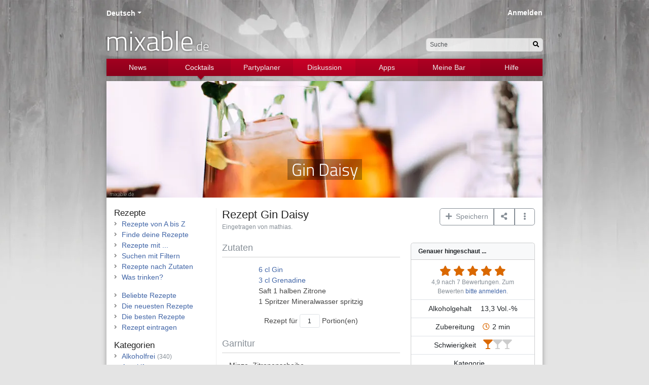

--- FILE ---
content_type: text/html; charset=UTF-8
request_url: https://www.mixable.de/recipes/view/gin-daisy
body_size: 8311
content:
<!DOCTYPE html>
<html class="no-js" lang="de">
    <head>
        <meta charset="utf-8">        <meta http-equiv="X-UA-Compatible" content="IE=edge">
        <meta name="viewport" content="width=device-width, initial-scale=1, shrink-to-fit=no">
        
        <title>Rezept: Gin Daisy, Cocktails &amp; Drinks | mixable.de</title>
        <meta name="apple-itunes-app" content="app-id=668302583">
        <meta lang="de" name="description" content="Rezept: Gin Daisy - erfrischend. Zutaten: Gin, Grenadine, Saft 1 halben Zitrone, Mineralwasser spritzig. Weitere Informationen: Garnitur, Glas, Zubereitung, ..."><meta lang="de" name="keywords" content="Cocktail, Rezept, Gin Daisy, Sours, Fizzes, Collins, erfrischend"><link href="https://www.mixable.de/recipes/view/gin-daisy" rel="canonical"><meta rel="alternate" href="https://www.mixable.de/recipes/view/gin-daisy" hreflang="de"><meta rel="alternate" href="https://www.mixable.app/recipes/view/gin-daisy" hreflang="en"><meta rel="alternate" href="https://www.mixable.app/recipes/view/gin-daisy" hreflang="x-default"><meta property="og:site_name" content="mixable.de"><meta property="og:locale" content="de_DE"><meta property="og:title" content="Rezept: Gin Daisy"><meta property="og:description" content="Rezept: Gin Daisy - erfrischend. Weitere Informationen: Garnitur, Glas, Zubereitung, ..."><meta property="og:image" content="https://www.mixable.de/img/thumbs/share/recipes-961.jpg">
        <link rel="search" type="application/opensearchdescription+xml" title="mixable.de" href="/mixable-search.xml">
        <link rel="shortcut icon" href="/favicon.ico">
        <link rel="apple-touch-icon" href="/touch-icon.png">
        <link rel="apple-touch-icon" sizes="76x76" href="/touch-ipad.png">
        <link rel="apple-touch-icon" sizes="120x120" href="/touch-iphone-retina.png">
        <link rel="apple-touch-icon" sizes="152x152" href="/touch-ipad-retina.png">

                <link rel="preload" as="image" href="/img/layout/bg_header.webp">
        <link rel="preload" as="image" href="/img/layout/bg_other.webp">
        <link rel="preload" as="font" href="https://cdn.mixable.de/fonts/Titillium-Web-300.woff" crossorigin="anonymous">
        <link rel="preload" as="font" href="https://cdn.mixable.de/fonts/fa-regular-400.woff2" crossorigin="anonymous">
        <link rel="preload" as="font" href="https://cdn.mixable.de/fonts/fa-brands-400.woff2" crossorigin="anonymous">
        <link rel="preload" as="font" href="https://cdn.mixable.de/fonts/fa-solid-900.woff2" crossorigin="anonymous">

                        <link rel="stylesheet" href="//cdn.mixable.de/css/font-awesome-5.min.css"><link rel="stylesheet" href="//cdn.mixable.de/css/font-Titillium-Web-300.css"><link rel="stylesheet" href="//cdn.mixable.de/css/animate-3.5.1.min.css"><link rel="stylesheet" href="/www/css/bootstrap.min.css?1720511509"><link rel="stylesheet" href="/www/css/site.css?1722196290">
        <script src="//cdn.mixable.de/js/modernizr-3.5.0.min.js"></script>
        <script async src="https://pagead2.googlesyndication.com/pagead/js/adsbygoogle.js?client=ca-pub-1898972609048004" crossorigin="anonymous"></script>
        <script type="application/ld+json">{"@context":"https://schema.org/","@type":"Recipe","name":"Gin Daisy","author":{"@type":"Person","name":"mathias"},"description":"erfrischend","keywords":"Sours, Fizzes, Collins, erfrischend","image":"https://www.mixable.de/img/thumbs/share/recipes-961.jpg","recipeYield":1,"recipeInstructions":[{"@type":"HowToStep","text":"Gin, Grenadine und Zitronensaft auf Eis shaken.","url":"https://www.mixable.de/recipes/view/gin-daisy#step1"},{"@type":"HowToStep","text":"In das Glas abseihen.","url":"https://www.mixable.de/recipes/view/gin-daisy#step2"},{"@type":"HowToStep","text":"Einen Schuss Mineralwasser dazugeben.","url":"https://www.mixable.de/recipes/view/gin-daisy#step3"}],"prepTime":"PT2M","cookTime":"PT0M","recipeCategory":"Sours, Fizzes, Collins","aggregateRating":{"@type":"AggregateRating","worstRating":0,"bestRating":5,"ratingValue":"4,9","ratingCount":7},"recipeIngredient":["6 cl Gin","3 cl Grenadine","Saft 1 halben Zitrone","1 Spritzer Mineralwasser spritzig"]}</script>    </head>
    <body>
        <div id="window">
            <a id="top"></a>
            <div id="page">

                <div class="page-container">
                    <header class="container">
                        <div id="locales" class="header"><div id="localesDropdown" class="dropdown  btn-group " role="group" ><div id="localesDropdownToggle" class="dropdown-toggle  a" data-bs-toggle="dropdown" aria-haspopup="true" aria-expanded="false" role="button">Deutsch</div><div class="dropdown-menu  " role="menu" aria-labelledby="localesDropdownToggle"><span class="dropdown-header">Sprache ändern ...</span><a href="https://www.mixable.app/recipes/view/gin-daisy" class="dropdown-item">English</a></div></div></div><div id="search">
    <form id="quicksearch-form" role="search" action="/search" method="get" accept-charset="utf-8">
        <div class="d-none d-md-block">
            <div class="input-group">
                <input type="text" class="form-control form-control-sm rounded-start" placeholder="Suche" name="q" id="quick-q">
                <button class="input-group-text btn btn-light btn-sm rounded-end" type="submit" aria-label="Suchen"><i class="fas fa-search"></i></button>
            </div>
        </div>
        <div class="d-inline-block d-md-none">
            <button class="btn btn-light btn-sm rounded" type="submit" aria-label="Suchen"><i class="fas fa-search"></i></button>
        </div>
        <input type="hidden" name="in" value="all">
        </form></div>
<div id="logo">
    <a href="/">mixable<small>.de</small></a></div>
<div id="login" class="header"><a href="/login">Anmelden</a></div>
                        <nav class="navbar navbar-dark navbar-expand-md navbar-mixable"><button class="navbar-toggler w-100 text-start m-0" data-bs-toggle="collapse" data-bs-target="#navbar-mixable-toggle" aria-label="Toggle navigation">
                <span class="navbar-toggler-icon"></span>
                <span class="nav-active-collapsed">Cocktails</span>
            </button><div class="collapse navbar-collapse" id="navbar-mixable-toggle"><ul class="navbar-nav"><li id="nav-1" class="nav-item"><a href="/" class="nav-link">News</a></li><li id="nav-2" class="nav-item active triangle"><a href="/cocktails" class="nav-link">Cocktails</a></li><li id="nav-3" class="nav-item"><a href="/planner" class="nav-link">Partyplaner</a></li><li id="nav-4" class="nav-item"><a href="/discuss" class="nav-link">Diskussion</a></li><li id="nav-5" class="nav-item"><a href="/applications" class="nav-link">Apps</a></li><li id="nav-6" class="nav-item"><a href="/account" class="nav-link">Meine Bar</a></li><li id="nav-7" class="nav-item"><a href="/docs" class="nav-link">Hilfe</a></li></ul></div></nav>                    </header>
                    <main class="container ">
                                                <script>var _userUnit = null;</script>        <div id="carousel-event" class="header-banner carousel slide" data-ride="carousel">
            <div class="carousel-inner">
                                    <div class="carousel-item active">
                        <div class="header-img">
                            <img src="/img/thumbs/header-sm/397.webp?1766987405" loading="lazy" class="d-block d-md-none" srcset="/img/thumbs/header-sm@2x/397.webp 2x" data-toggle="lightbox" data-gallery="headerLightboxSm" data-title="Gin Daisy" data-src="/img/thumbs/lightbox/397.webp" data-footer="Bildnachweis: Jennifer Pallian / unsplash / &lt;a href=&#039;https://unsplash.com/photos/sSnCZlEWN5E&#039;&gt;unsplash.com&lt;/a&gt;" alt=""><img src="/img/thumbs/header/397.webp?1768550190" loading="lazy" class="d-none d-md-block" srcset="/img/thumbs/header@2x/397.webp 2x" data-toggle="lightbox" data-gallery="headerLightbox" data-title="Gin Daisy" data-src="/img/thumbs/lightbox/397.webp" data-footer="Bildnachweis: Jennifer Pallian / unsplash / &lt;a href=&#039;https://unsplash.com/photos/sSnCZlEWN5E&#039;&gt;unsplash.com&lt;/a&gt;" alt="">                        </div>
                        <div class="carousel-caption">
                            <div class="h1">
                                Gin Daisy                            </div>
                                                    </div>
                    </div>
                                </div>

                    </div><br>
        <div class="row">

    <div class="col-md-9 col-12 order-md-2">

        <div class="row">
            <div class="col">
                <h1 class="infohead d-flex">
                    <span class="pe-2">Rezept</span>
                    Gin Daisy                                    </h1>
                <span class="text-secondary small">Eingetragen von mathias.</span> 
            </div>
            <div class="col-12 col-md-auto text-end">

                <div class="btn-group mt-3 mt-md-0" role="group">
                    <div id="listActions961" class="dropdown  btn-group hidden-in-static" role="group" ><div id="listActions961Toggle" class="dropdown-toggle no-toggle btn btn-outline-secondary" data-bs-toggle="dropdown" aria-haspopup="true" aria-expanded="false" role="button" aria-label="Aktionen"><i class="fas fa-plus"></i>&nbsp;&nbsp;Speichern</div><div class="dropdown-menu  " role="menu" aria-labelledby="listActions961Toggle"><div id="rcpelst961"><a href="#" class="dropdown-item"><i class="far fa-square fa-fw" style="color:#ddd"></i> Auf Cocktailkarte setzen</a></div></div></div>                    <div class="btn-group">
                        <button class="btn btn-outline-secondary dropdown-toggle no-toggle" id="dropDownAdd" data-bs-toggle="dropdown" aria-label="Teilen auf ..."><i class="fas fa-share-alt fa-fw"></i></button>
                        <div class="dropdown-menu" role="menu" aria-labelledby="dropDownAdd">
                            <span class="dropdown-header">Teilen auf ...</span>
                            <a class="dropdown-item" href="http://twitter.com/home?status=Rezept%3A+Gin+Daisy+-+https%3A%2F%2Fwww.mixable.de%2Frecipes%2Fview%2Fgin-daisy" target="_blank"><i class="fab fa-twitter fa-fw"></i> Twitter</a>
                            <a class="dropdown-item" href="https://www.facebook.com/sharer/sharer.php?u=https://www.mixable.de/recipes/view/gin-daisy" target="_blank"><i class="fab fa-facebook fa-fw"></i> Facebook</a>
                            <a class="dropdown-item" href="http://pinterest.com/pin/create/button/?url=https://www.mixable.de/recipes/view/gin-daisy&amp;media=https://www.mixable.de/img/thumbs/share/recipes-961.jpg&amp;description=Rezept%3A+Gin+Daisy" target="_blank"><i class="fab fa-pinterest fa-fw"></i> Pinterest</a>
                            <a class="dropdown-item" href="mailto:?subject=Rezept%3A+Gin+Daisy&amp;body=https://www.mixable.de/recipes/view/gin-daisy"><i class="far fa-envelope fa-fw"></i> Email</a>
                        </div>
                    </div>
                    <div id="listActions" class="dropdown  btn-group " role="group" ><div id="listActionsToggle" class="dropdown-toggle no-toggle btn btn-outline-secondary" data-bs-toggle="dropdown" aria-haspopup="true" aria-expanded="false" role="button" aria-label="Aktionen"><i class="fas fa-ellipsis-v fa-fw"></i></div><div class="dropdown-menu  " role="menu" aria-labelledby="listActionsToggle"><a href="/recipes/like/gin-daisy" class="dropdown-item">Ähnliche Rezepte</a><div class="dropdown-divider"></div><div class="dropdown-header">Gehe zu ...</div><a href="/account/recipes/tagged/1" class="dropdown-item">Meinen Favoriten</a><a href="/recipelists/edit" class="dropdown-item">Meiner Cocktailkarte</a><div class="dropdown-header">Rezeptdaten</div><a href="/contact/bugreport" class="dropdown-item">Fehler melden</a></div></div>                </div>

            </div>
        </div>
        <br>

        <div class="row mb-3">
            <div class="col-12 col-md-7 mb-2">

                <h2 class="text-secondary fs-5 fw-normal">Zutaten</h2>
                <hr class="mt-0">
                <div class="d-flex justify-content-center">
                    <div>
                        <a data-q="6" data-u="1" class="unit convert" id="u961_0"><span class="value">6</span> <span class="type">cl</span></a> <a href="/ingredients/view/gin">Gin</a><br><a data-q="3" data-u="1" class="unit convert" id="u961_1"><span class="value">3</span> <span class="type">cl</span></a> <a href="/ingredients/view/grenadine">Grenadine</a><br>Saft 1 halben Zitrone<br><a data-q="1" data-u="6" class="unit" id="u961_3"><span class="value">1</span> <span class="type">Spritzer</span></a> Mineralwasser spritzig<script>var _units = {"1":{"unit":"cl","name":"Zentiliter","ref":"1.000"},"2":{"unit":"ml","name":"Milliliter","ref":"0.100"},"9":{"unit":"oz","name":"Fluid Ounce","ref":"2.957"},"7":{"unit":"l","name":"Liter","ref":"100.000"}};</script><div id="subUnits" class="dropdown  btn-group " role="group" ><div id="subUnitsToggle" class="dropdown-toggle no-toggle " data-bs-toggle="dropdown" aria-haspopup="true" aria-expanded="false" role="button" aria-label="Einheit anpassen ..."></div><div class="dropdown-menu  " role="menu" aria-labelledby="subUnitsToggle"><div class="dropdown-header">Einheit anpassen ...<a href="/units" class="float-end" title="Verwendete Barmaße"><i class="far fa-question-circle action"></i></a></div><a href="/recipes/view/gin-daisy" id="subUnitsAction1" class="dropdown-item">cl (Zentiliter)</a><a href="/recipes/view/gin-daisy" id="subUnitsAction2" class="dropdown-item">ml (Milliliter)</a><a href="/recipes/view/gin-daisy" id="subUnitsAction3" class="dropdown-item">oz (Fluid Ounce)</a><a href="/recipes/view/gin-daisy" id="subUnitsAction4" class="dropdown-item">l (Liter)</a><div class="dropdown-divider"></div><a href="/recipes/view/gin-daisy" id="subUnitsAction6" class="dropdown-item">Einheiten zurücksetzen</a></div></div>                    </div>
                </div>
                <div id="yield-input" class="d-none d-flex justify-content-center mt-3">
                    <div>
                        Rezept für <input id="yield" type="number" min="1" max="100" step="1" data-yield="1" value="1" class="form-control form-number-only form-control-sm text-center d-inline" style="width:40px;" aria-label="Anzahl Portionen"> Portion(en)                    </div>
                </div>

                                    <h2 class="text-secondary fs-5 fw-normal mt-4">Garnitur</h2>
                    <hr class="mt-0">
                    <div class="ps-3">Minze, Zitronenscheibe</div>
                
                <h2 class="text-secondary fs-5 fw-normal mt-4">Glas</h2>
                <hr class="mt-0">
                <div class="ps-3">Longdrinkglas</div>

                <br class="d-md-none">
            </div>
            <div class="col-12 col-md-5 mb-3">
                <div class="card bg-light">
                    <div class="card-header bg-light small fw-bold">Genauer hingeschaut ...</div>
                    <ul class="list-group list-group-flush">
                        <li class="list-group-item text-center">
                            <div id="rating-form-recipes-961" style="--tint-color:#da6800"><div class="rating " title="Bewertung: 4.9 von 5."><span class="rating-star checked"></span><span class="rating-star checked"></span><span class="rating-star checked"></span><span class="rating-star checked"></span><span class="rating-star checked"></span></div><div class="text-secondary small"><span class="rating-result">4,9 nach 7 Bewertungen.</span> Zum Bewerten <a href="/login">bitte anmelden</a>.</div></div><script>var ratingIsPossible = false;</script>                        </li>
                                                    <li class="list-group-item text-center">
                                <span class="me-3">Alkoholgehalt</span> <span class="text-nowrap">13,3 Vol.-%</span>                            </li>
                                                                            <li class="list-group-item text-center text-nowrap">
                                <span class="me-3">Zubereitung</span><i class="far fa-clock fa-fw text-primary"  style="color:#da6800 !important"></i>&nbsp;2 min                            </li>
                                                                                                    <li class="list-group-item text-center" style="--tint-color: #da6800">
                                <span class="me-3">Schwierigkeit</span><span title="einfach" class="skill"><i class="fas fa-glass-martini fa-lg text-primary"></i><i class="fas fa-glass-martini fa-lg text-secondary"></i><i class="fas fa-glass-martini fa-lg text-secondary"></i></span>                            </li>
                                                                            <li class="list-group-item text-center">
                                <span class="me-3">Kategorie</span>
                                <span class="text-nowrap"><a href="/recipecategories/view/sours-fizzes-collins">Sours, Fizzes, Collins</a></span>
                            </li>
                                            </ul>
                </div>
            </div>
        </div>

        <script async src="https://pagead2.googlesyndication.com/pagead/js/adsbygoogle.js?client=ca-pub-1898972609048004"
        crossorigin="anonymous"></script>
<ins class="adsbygoogle"
     style="display:block; text-align:center;"
     data-ad-layout="in-article"
     data-ad-format="fluid"
     data-ad-client="ca-pub-1898972609048004"
     data-ad-slot="8710089874"></ins>
<script>
    (adsbygoogle = window.adsbygoogle || []).push({});
</script>

        <div class="row mb-3">
            <div class="col-12"><h2 class="text-secondary fs-5 fw-normal mt-4">Zubereitung</h2><hr class="mt-0"><div class="d-flex justify-content-center"><ol class="instructions" style="--tint-color: #da6800;"><li><a name="step1"></a>Gin, Grenadine und Zitronensaft auf Eis shaken.</li><li><a name="step2"></a>In das Glas abseihen.</li><li><a name="step3"></a>Einen Schuss Mineralwasser dazugeben.</li></ol></div></div>        </div>

        
                        <h2 class="text-secondary fs-5 fw-normal mt-4">Geschmack <small>(beta)</small></h2>
                <hr class="mt-0">
                <div class="ps-3 pe-3">süß</div>
                        
        <hr>
        
        
        <div class="clearfix">
    <form method="post" accept-charset="utf-8" id="comment" action="/recipes/view/gin-daisy#comment"><div style="display:none;"><input type="hidden" name="_csrfToken" value="p9BNXR9f/eQ9L3dBKxl3oyxSUzyCvJm2SnAchmITD0p5+kdd8b0xUQNDhr8LcUX8ey+m05TRGmFOkTCApLxqNGDef6ouMzgPTzRkXuDerYF6SCm3Vnc4LE/DIjyVjVBgZnCzi25Ic8wYTZfq9uJ+Ug=="></div><div class="h3">Kommentar schreiben</div>
<div class="d-flex mt-4" id="comment-input">
    <div class="flex-shrink-0"><img src="/img/gravatar.jpg?1708984845" class="rounded-circle me-3" style="width:40px;height:40px;" alt="Gravatar"></div>    <div class="flex-grow-1 ms-3">
        <input type="hidden" name="model" value="Recipes"><input type="hidden" name="foreign_key" value="961"><input type="hidden" name="parent_id">        <div id="comment-reply-to" class="alert alert-info alert-dismissible d-none" role="alert">
            <span class="msg">-</span>
            <button type="button" class="btn-close" data-dismiss="alert" aria-label="Close">
            </button>
        </div>
        <div class="mb-3 textarea required"><textarea name="content" placeholder="Kommentar schreiben" required="required" class="form-control" data-validity-message="Gib deinen Kommentar ein." oninvalid="this.setCustomValidity(&#039;&#039;); if (!this.value) this.setCustomValidity(this.dataset.validityMessage)" oninput="this.setCustomValidity(&#039;&#039;)" id="content" aria-label="Kommentar schreiben" rows="5"></textarea></div>            <div class="row">
                <div class="col-sm-6 col-12">
                    <div class="mb-3 text required"><label class="form-label" for="name">Name</label><input type="text" name="name" required="required" class="form-control" data-validity-message="Gib einen Namen ein." oninvalid="this.setCustomValidity(&#039;&#039;); if (!this.value) this.setCustomValidity(this.dataset.validityMessage)" oninput="this.setCustomValidity(&#039;&#039;)" id="name" maxlength="255"></div>                </div>
                <div class="col-sm-6 col-12">
                    <div class="mb-3 email required"><label class="form-label" for="email">Email <small class="text-secondary">(wird nicht angezeigt)</small></label><input type="email" name="email" required="required" class="form-control" data-validity-message="Gib eine E-Mail-Adresse ein." oninvalid="this.setCustomValidity(&#039;&#039;); if (!this.value) this.setCustomValidity(this.dataset.validityMessage)" oninput="this.setCustomValidity(&#039;&#039;)" id="email" maxlength="255"></div>                </div>
            </div>
                        <div class="row">
                <div class="col-md-9 col-12 text-secondary small">
                    Dein Kommentar wird erst angezeigt, wenn dieser von einem Moderator freigegeben wurde. Möchtest du den Kommentar ohne Verzögerung veröffentlichen, dann melde dich mit deinen Benutzerdaten an. <a href="/login">Anmelden &#187;</a>                </div>
                <div class="col-md-3 col-12 form-submit">
                    <button type="submit" class="btn btn-outline-secondary btn-fw">Kommentieren</button>                </div>
            </div>
                </div>
</div>
</form></div>
    </div>
    <div class="col-md-3 col-bordered order-md-1">
        <hr class="d-block d-md-none">
    <div class="row">
    <div class="col-6 col-sm-6 col-md-12">
        <a href="/cocktails" class="h5">Rezepte</a>        <ul class="list-styled">
            <li><a href="/recipes">Rezepte von A bis Z</a></li>
            <li><a href="/recipes/finder">Finde deine Rezepte</a></li>
            <li><a href="/recipes/contain">Rezepte mit ...</a></li>
            <li><a href="/recipes/filter">Suchen mit Filtern</a></li>
            <li><a href="/recipesearch">Rezepte nach Zutaten</a></li>
            <li><a href="/recipes/suggest">Was trinken?</a></li>
        </ul>
        <ul class="list-styled">
            <li><a href="/recipes/trending">Beliebte Rezepte</a></li>
            <li><a href="/recipes/news">Die neuesten Rezepte</a></li>
            <li><a href="/recipes/toprated/total">Die besten Rezepte</a></li>
            <li><a href="/recipes/add">Rezept eintragen</a></li>
        </ul>

        <div class="d-block d-md-none">            <div class="h5">Zutaten</div>
            <ul class="list-styled">
                <li><a href="/glossary/all">Barlexikon</a></li>
                <li><a href="/ingredients/topten">Die Wichtigsten</a></li>
                <li><a href="/contact/missing-ingredient">Zutat vorschlagen</a></li>
            </ul>
        </div>

    </div>
    <div class="col-6 col-sm-6 col-md-12 float-end">
        <a href="/cocktails" class="h5">Kategorien</a>        <ul class="list-styled">
            <li><a href="/recipes/index/alkoholfrei">Alkoholfrei</a>&nbsp;<span class="text-secondary small">(340)</span>
</li><li><a href="/recipes/index/aperitifs">Aperitifs</a>&nbsp;<span class="text-secondary small">(44)</span>
</li><li><a href="/recipes/index/bowlen">Bowlen</a>&nbsp;<span class="text-secondary small">(9)</span>
</li><li><a href="/recipes/index/caipirinhas">Caipirinhas</a>&nbsp;<span class="text-secondary small">(43)</span>
</li><li><a href="/recipes/index/cocktails">Cocktails</a>&nbsp;<span class="text-secondary small">(561)</span>
</li><li><a href="/recipes/index/coladas">Coladas</a>&nbsp;<span class="text-secondary small">(35)</span>
</li><li><a href="/recipes/index/digestifs">Digestifs</a>&nbsp;<span class="text-secondary small">(12)</span>
</li><li><a href="/recipes/index/fancy-drinks">Fancy Drinks</a>&nbsp;<span class="text-secondary small">(174)</span>
</li><li><a href="/recipes/index/flips-egg-nogs">Flips, Egg Nogs</a>&nbsp;<span class="text-secondary small">(12)</span>
</li><li><a href="/recipes/index/highballs">Highballs</a>&nbsp;<span class="text-secondary small">(32)</span>
</li><li><a href="/recipes/index/hot-drinks">Hot Drinks</a>&nbsp;<span class="text-secondary small">(36)</span>
</li><li><a href="/recipes/index/likoere">Liköre</a>&nbsp;<span class="text-secondary small">(1)</span>
</li><li><a href="/recipes/index/limonaden">Limonaden</a>&nbsp;<span class="text-secondary small">(3)</span>
</li><li><a href="/recipes/index/longdrinks">Longdrinks</a>&nbsp;<span class="text-secondary small">(356)</span>
</li><li><a href="/recipes/index/martinis">Martinis</a>&nbsp;<span class="text-secondary small">(47)</span>
</li><li><a href="/recipes/index/milchshakes">Milchshakes</a>&nbsp;<span class="text-secondary small">(39)</span>
</li><li><a href="/recipes/index/sektcocktails">Sektcocktails</a>&nbsp;<span class="text-secondary small">(68)</span>
</li><li><a href="/recipes/index/shooter">Shooter</a>&nbsp;<span class="text-secondary small">(94)</span>
</li><li><a href="/recipes/index/smoothies">Smoothies</a>&nbsp;<span class="text-secondary small">(23)</span>
</li><li><a href="/recipes/index/sours-fizzes-collins">Sours, Fizzes, Collins</a>&nbsp;<span class="text-secondary small">(116)</span>
</li><li><a href="/recipes/index/teecocktails">Teecocktails</a>&nbsp;<span class="text-secondary small">(5)</span>
</li><li><a href="/recipes/index/tropical-drinks">Tropical Drinks</a>&nbsp;<span class="text-secondary small">(127)</span>
</li>        </ul>
        <ul class="list-styled">
            <li><a href="/recipes/archive">Archivierte Rezepte</a></li>
        </ul>
    </div>
    <div class="d-none d-md-block col-sm-6 col-md-12">        <div class="h5">Zutaten</div>
        <ul class="list-styled">
            <li><a href="/glossary/all">Barlexikon</a></li>
            <li><a href="/ingredients/topten">Die Wichtigsten</a></li>
            <li><a href="/contact/missing-ingredient">Zutat vorschlagen</a></li>
        </ul>
    </div>
</div>
</div>
</div>
                    </main>
                    <footer class="container">
                        <div class="row text-secondary d-print-none">
    <div class="col-md-6">
        <div class="row">
            <div class="col-6 justify-content-start">
                <p class="fw-bold"><a href="/" class="link-secondary">Mixable</a></p>
                <p>
                    <a href="/cocktails" class="link-secondary">Cocktails & Drinks</a><br>
                    <a href="/recipes" class="link-secondary">Rezepte von A bis Z</a><br>
                    <a href="/events" class="link-secondary">Verschiedene Anlässe</a><br>
                    <a href="/glossary" class="link-secondary">Barlexikon</a><br>
                    <a href="/discuss" class="link-secondary">Diskussionen</a><br>
                </p>
            </div>
            <div class="col-6 justify-content-start">
                <p class="fw-bold"><a href="/planner" class="link-secondary">Partyplaner</a></p>
                <p>
                    <a href="/account" class="link-secondary">Meine Bar</a><br>
                    <a href="/inventories/edit" class="link-secondary">Barbestand verwalten</a><br>
                    <a href="/recipesearch" class="link-secondary">Rezeptsuche</a><br>
                    <a href="/recipelists/edit" class="link-secondary">Cocktailkarte erstellen</a><br>
                    <a href="/shoppinglists" class="link-secondary">Einkaufszettel</a><br>
                </p>
            </div>
        </div>
    </div>
    <div class="col-md-6">
        <div class="row">
            <div class="col-6 justify-content-start">
                <p class="fw-bold">Über</p>
                <p>
                    <a href="/pages/impressum" class="link-secondary">Impressum</a><br>
                    <a href="/pages/terms-of-use" class="link-secondary">Datenschutzerklärung</a><br>
                    <a href="/contact" class="link-secondary">Kontakt</a><br>
                    <a href="/contact/bugreport" class="link-secondary">Fehler melden</a><br>
                    <br>
                    <a href="https://twitter.com/mixable" target="_blank" rel="nofollow" class="link-secondary social-twitter" aria-label="Twitter"><i class="fab fa-lg fa-twitter-square me-2"></i></a><a href="https://www.pinterest.com/mixbar/" target="_blank" rel="nofollow" class="link-secondary social-pinterest" aria-label="Pinterest"><i class="fab fa-lg fa-pinterest-square me-2"></i></a>                </p>
            </div>
            <div class="col-6 justify-content-start">
                <p class="fw-bold">Apps</p>
                <p>
                    <a href="https://apps.apple.com/de/app/mixable/id668302583" target="_blank"><img src="/img/layout-content/app_store_apple_de.svg?1708984845" class="mb-2" alt="Apple AppStore" style="height:40px; width:135px;" loading="lazy"></a>                    <a href="https://play.google.com/store/apps/details?id=de.mixable.mixable" target="_blank"><img src="/img/layout-content/app_store_google_de.svg?1708984845" class="mb-2" alt="Google Play Store" style="margin:-10px; height:60px; width:155.2px;" loading="lazy"></a>                </p>
            </div>
        </div>
    </div>
</div>
                        <div class="text-secondary text-center small">
                            &copy; 2008&#8211;2026 mixable.de<br>Bildnachweis:  Jennifer Pallian / unsplash / <a href="https://unsplash.com/photos/sSnCZlEWN5E">unsplash.com</a>                        </div>
                    </footer><br>
                </div>
            </div>
        </div>
        <div id="notification" class="toast-container position-fixed p-3 top-0 start-50 translate-middle-x"></div><script src="//cdn.mixable.de/js/numeral.min.js"></script><script src="//cdn.mixable.de/js/numeral-locales/de.min.js"></script><script src="/js/recipes.min.js?1708984846"></script><script src="//cdn.mixable.de/js/bootstrap-5.2.2.bundle.min.js"></script><script src="//cdn.mixable.de/js/bs5-lightbox.min.js"></script><script src="//code.jquery.com/jquery-2.2.1.min.js"></script><script>window.jQuery || document.write('<script src="//cdn.mixable.de/js/jquery-2.2.1.min.js"><\/script>')</script><script src="/js/form/autocomplete.js?1708984846"></script><script>$(document).ready(function() {
            numeral.locale("de");
        });</script><script>
                const tooltipTriggerList = document.querySelectorAll('[data-bs-toggle="tooltip"]')
                const tooltipList = [...tooltipTriggerList]
                    .map(tooltipTriggerEl => new bootstrap.Tooltip(tooltipTriggerEl))
            </script><script>$(document).ready(function() {
    RecipesUnits.init();
    RecipesUnits.convert(_userUnit);
});</script><script src="//cdn.mixable.de/js/jquery-blockui.min.js"></script><script>$(document).ready(function() {
    $("#rcpelst961").attr("data-value", 0);
    $("#rcpelst961").click(function() {
        var innerHtml = null;
        var request;
        if ($("#rcpelst961").attr("data-value") == 0) {
            request = decodeURIComponent("/recipelists/add/961");
            innerHtml = '<a href="#" class="dropdown-item"><i class="fas fa-check fa-fw"></i> Auf Cocktailkarte setzen</a>';
            $("#rcpelst961").attr("data-value", 1);
        }
        else {
            request = decodeURIComponent("/recipelists/remove/961");
            innerHtml = '<a href="#" class="dropdown-item"><i class="far fa-square fa-fw" style="color:#ddd"></i> Auf Cocktailkarte setzen</a>';
            $("#rcpelst961").attr("data-value", 0);
        }
        $("#rcpelst961").block();
        $.ajax({
            url: request,
            context: document.body,
            complete: function(jqXHR, textStatus) {
                if (textStatus != "success") {
                    console.log("$.ajax returns " + textStatus);
                }
                $("#rcpelst961").html(innerHtml);
                $("#rcpelst961").unblock();
            }
        });
        return false;
    });
});
</script><script src="/js/lib/core.min.js?1741355910"></script><script>var _ajaxLinkssubUnits = {"1":{"i":"subUnitsAction1","v":0,"u":1,"b":"subUnitsBlock","o":[{"r":"#","t":"<span class=\"fas fa-w float-end\"><\/span> cl (Zentiliter)","e":"RecipesUnits.convert(\"1\"); RecipesUnits.menuHide();"},{"r":"#","t":"<span class=\"fas fa-check fa-fw float-end\"><\/span> cl (Zentiliter)","e":"RecipesUnits.menuHide();"}]},"2":{"i":"subUnitsAction2","v":0,"u":1,"b":"subUnitsBlock","o":[{"r":"#","t":"<span class=\"fas fa-w float-end\"><\/span> ml (Milliliter)","e":"RecipesUnits.convert(\"2\"); RecipesUnits.menuHide();"},{"r":"#","t":"<span class=\"fas fa-check fa-fw float-end\"><\/span> ml (Milliliter)","e":"RecipesUnits.menuHide();"}]},"3":{"i":"subUnitsAction3","v":0,"u":1,"b":"subUnitsBlock","o":[{"r":"#","t":"<span class=\"fas fa-w float-end\"><\/span> oz (Fluid Ounce)","e":"RecipesUnits.convert(\"9\"); RecipesUnits.menuHide();"},{"r":"#","t":"<span class=\"fas fa-check fa-fw float-end\"><\/span> oz (Fluid Ounce)","e":"RecipesUnits.menuHide();"}]},"4":{"i":"subUnitsAction4","v":0,"u":1,"b":"subUnitsBlock","o":[{"r":"#","t":"<span class=\"fas fa-w float-end\"><\/span> l (Liter)","e":"RecipesUnits.convert(\"7\"); RecipesUnits.menuHide();"},{"r":"#","t":"<span class=\"fas fa-check fa-fw float-end\"><\/span> l (Liter)","e":"RecipesUnits.menuHide();"}]},"6":{"i":"subUnitsAction6","v":0,"u":1,"b":"subUnitsBlock","o":[{"r":"#","t":"Einheiten zur\u00fccksetzen","e":"RecipesUnits.convert(null); RecipesUnits.menuHide();"},{"r":"#","t":"Einheiten zur\u00fccksetzen","e":"RecipesUnits.convert(null); RecipesUnits.menuHide();"}]}}; this.jssubUnits = $.extend(true, {}, AjaxLinks); this.jssubUnits.init(_ajaxLinkssubUnits);</script><script>$(document).ready(function() {
    if (ratingIsPossible) {
        var rating = $("#rating-form-recipes-961");
        $("#rating-form-recipes-961 .rating-star").each(function(i) {
            var url = $(this).attr("href");
            $(this).bind("click", function(i) {
                rating.block();
                $.ajax({
                    url: url,
                    dataType: "json",
                    success: function(data) {
                        var label = "Bewertung: {points} von 5.";
                        $("#rating-form-recipes-961 .rating").attr("title", label.replace("{points}", data.rating));

                        $("#rating-form-recipes-961 .rating-result").animate({opacity:0}, 250, function() {
                            $("#rating-form-recipes-961 .rating-result").html(data.rating_out + " " + data.result);
                            $("#rating-form-recipes-961 .rating-result").animate({opacity:1}, 250, null);
                        });
                        $("#rating-form-recipes-961 .rating-star").each(function(i) {
                            var v = Math.round(parseFloat(data.rating.replace(",",".")));
                            if ($(this).data("value") <= v) {
                                $(this).addClass("checked");
                            } else {
                                $(this).removeClass("checked");
                            }
                        });
                        rating.unblock();
                    },
                    complete: function() {
                        rating.unblock();
                    }
                });
                return false;
            });
        });
    }
});
</script><script src="/js/comments.js?1708984846"></script><script>const autocompleteQuickQ = Autocomplete.create({
            inputSelector:"#quick-q",
            datasetURL:"/search/suggest.json?in=all",
            onSelect: function (element, item) {
                if (element.url !== undefined) {
                    window.location.href = element.url;
                    return null;
                }
                document.forms["quicksearch-form"].submit();
            },
            fullWidth: false,
            
        });</script><script>
    var _paq = window._paq || [];
    _paq.push(['setDomains', ['*.www.mixable.de']]);
    _paq.push(['disableCookies']);
    _paq.push(['trackPageView']);
    _paq.push(['enableLinkTracking']);
    _paq.push(['enableHeartBeatTimer']);
    (function() {
        var u="//stats.mixable.media/";
        _paq.push(['setTrackerUrl', u+'matomo.php']);
        _paq.push(['setSiteId', '1']);
        var d=document, g=d.createElement('script'), s=d.getElementsByTagName('script')[0];
        g.type='text/javascript'; g.async=true; g.defer=true; g.src=u+'matomo.js'; s.parentNode.insertBefore(g,s);
    })();
</script>
<noscript><img src="//stats.mixable.media/matomo.php?idsite=1&rec=1" style="border:0;" alt=""></noscript>    </body>
</html>
